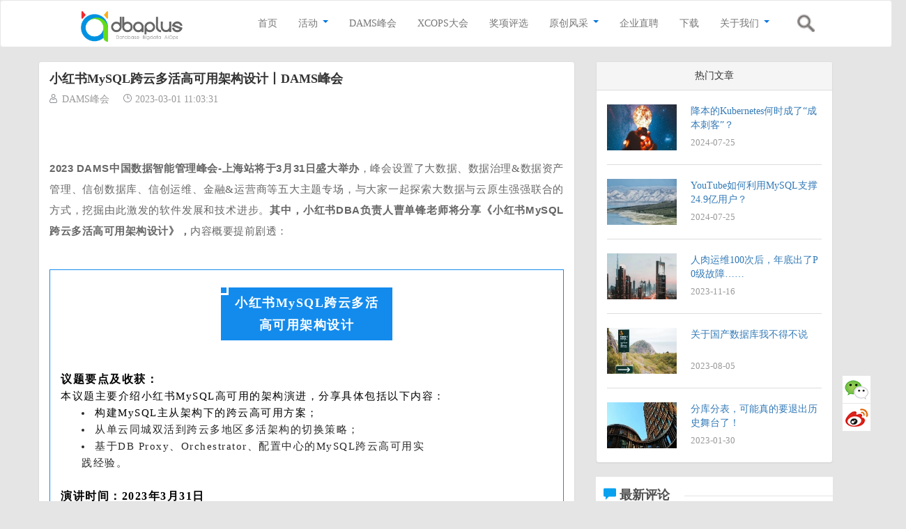

--- FILE ---
content_type: text/html; charset=utf-8
request_url: https://dbaplus.cn/news-152-5120-1.html
body_size: 10726
content:
<!DOCTYPE html>
<html lang="zh-cn">
<head>
    <meta charset="utf-8">
    <meta http-equiv="X-UA-Compatible" content="IE=edge">
    <meta name="viewport" content="width=device-width, initial-scale=1">
	<meta http-equiv="Content-Security-Policy" content="upgrade-insecure-requests" />
    <title>小红书MySQL跨云多活高可用架构设计丨DAMS峰会 - 最新活动 - dbaplus社群：围绕Data、Blockchain、AiOps的企业级专业社群。技术大咖、原创干货，每天精品原创文章推送，每周线上技术分享，每月线下技术沙龙。</title>
    <meta name="keywords" content="dbaplus社群,DBA,Oracle,MySQL,数据库,运维,DB2,数据挖掘,运维管理,devops,PaaS云,大数据,devops,敏捷运维,架构,高可用,分布式,高并发">
    <meta name="description" content="分享从单云同城双活到跨云多地区多活架构的切换策略，及基于DB Proxy、Orchestrator、配置中心的MySQL跨云高可用实践经验。">

    <!-- jQuery -->
    <script src="https://cdn.staticfile.org/jquery/2.1.4/jquery.min.js"></script>

    <!-- Bootstrap -->
    <!-- <link href="https://apps.bdimg.com/libs/bootstrap/3.3.4/css/bootstrap.min.css" rel="stylesheet"> -->
    <link href="https://cdn.staticfile.org/twitter-bootstrap/3.3.7/css/bootstrap.min.css" rel="stylesheet">
    <!-- <script src="https://apps.bdimg.com/libs/bootstrap/3.3.4/js/bootstrap.min.js"></script> -->
    <script src="https://cdn.staticfile.org/twitter-bootstrap/3.3.7/js/bootstrap.min.js"></script>

    <!-- App -->
    <link href="https://dbaplus.cn/statics/dbaplus/style.css?v=20240830.17" rel="stylesheet">
    <link href="https://dbaplus.cn/statics/dbaplus/style_top.css?v=2018061415" rel="stylesheet">
	<link rel="shortcut icon" href="https://dbaplus.cn/favicon.ico"/>

    <!--[if lt IE 9]>
    <script src="https://oss.maxcdn.com/html5shiv/3.7.2/html5shiv.min.js"></script>
    <script src="https://oss.maxcdn.com/respond/1.4.2/respond.min.js"></script>
    <![endif]-->
    
	<!--百度自动推送-->
	<script>
// 	(function(){
// 		var bp = document.createElement('script');
// 		var curProtocol = window.location.protocol.split(':')[0];
// 		bp.src = 'https://zz.bdstatic.com/linksubmit/push.js';
// 		var s = document.getElementsByTagName("script")[0];
// 		s.parentNode.insertBefore(bp, s);
// 	})();
	</script>
</head>
<body><script type="text/javascript" src="https://dbaplus.cn/statics/js/login.js?v=20180822"></script>
<div class="navbar navbar-default" role="navigation">
    <div class="navbar-header">
        <!-- .navbar-toggle样式用于toggle收缩的内容，即nav-collapse collapse样式所在元素 -->
        <button class="navbar-toggle" type="button" data-toggle="collapse"
                data-target=".navbar-responsive-collapse">
            <span class="sr-only">Toggle Navigation</span>
            <span class="icon-bar"></span>
            <span class="icon-bar"></span>
            <span class="icon-bar"></span>
        </button>
        <!-- 确保无论是宽屏还是窄屏，navbar-brand都显示 -->
        <a href="https://dbaplus.cn" title="小红书MySQL跨云多活高可用架构设计丨DAMS峰会 - 最新活动 - dbaplus社群：围绕Data、Blockchain、AiOps的企业级专业社群。技术大咖、原创干货，每天精品原创文章推送，每周线上技术分享，每月线下技术沙龙。" class="navbar-brand"><img src="https://dbaplus.cn/statics/dbaplus/images/logo1.png"></a>
    </div>
    <!-- 屏幕宽度小于768px时，div.navbar-responsive-collapse容器里的内容都会隐藏，显示icon-bar图标，当点击icon-bar图标时，再展开。屏幕大于768px时，默认显示。 -->
    
    <ul class="navbar-rightbar">
		<li class="search">
			<a><img src="https://dbaplus.cn/statics/dbaplus/images/search.png"><!--  <span> 搜索 </span> --></a>
			<div style="display:none;" class="search-box">
				<form id='search_form' action="index.php" method="get">
					<input type="hidden" name="m" value="content" />
					<input type="hidden" name="c" value="index" />
					<input type="hidden" name="a" value="lists" />
					<input type="hidden" name="catid" value="55" />
					<a class="link"><img src="https://dbaplus.cn/statics/dbaplus/images/search2.png"></a>
					<input type="text" placeholder="搜索" name="word" class="search-input" />
				</form>
			</div>
		</li>
    </ul>
    
    <div class="container">
        <div class="collapse navbar-collapse navbar-responsive-collapse navbar-right">
																																																																																		 
                        <ul class="nav navbar-nav">
                <!-- <li class=""><a href="https://dbaplus.cn"><span>首页</span></a></li> -->
                <li><a href="https://dbaplus.cn"><span>首页</span></a></li>
                                <!-- <li class=""> -->
                <li>
					<a href="https://dbaplus.cn/index.php?m=content&c=index&a=lists&catid=59">
						<span >活动</span>
						<b class="caret"></b>					</a>
					<!--mainnavMenu-->
															<div class="child_cat">
						<ul>
													<li>
								<a href="https://dbaplus.cn/activity-12-1.html" >线上分享</a>
							</li>
													<li>
								<a href="https://dbaplus.cn/activity-48-1.html" >线下沙龙</a>
							</li>
												</ul>
					</div>
														</li>
                                <!-- <li class=""> -->
                <li>
					<a href="http://www.dams.org.cn/" target="_blank">
						<span >DAMS峰会</span>
											</a>
					<!--mainnavMenu-->
															<div class="child_cat">
						<ul>
												</ul>
					</div>
														</li>
                                <!-- <li class=""> -->
                <li>
					<a href="https://xcops.cn/">
						<span >XCOPS大会</span>
											</a>
					<!--mainnavMenu-->
															<div class="child_cat">
						<ul>
												</ul>
					</div>
														</li>
                                <!-- <li class=""> -->
                <li>
					<a href="https://dbaplus.cn/index.php?m=content&c=index&a=lists&catid=274">
						<span >奖项评选</span>
											</a>
					<!--mainnavMenu-->
															<div class="child_cat">
						<ul>
												</ul>
					</div>
														</li>
                                <!-- <li class=""> -->
                <li>
					<a href="https://dbaplus.cn/list-143-1.html">
						<span >原创风采</span>
						<b class="caret"></b>					</a>
					<!--mainnavMenu-->
															<div class="child_cat">
						<ul>
													<li>
								<a href="https://dbaplus.cn/list-163-1.html" >企业专栏</a>
							</li>
													<li>
								<a href="https://dbaplus.cn/blog-56-1.html" >专家专栏</a>
							</li>
													<li>
								<a href="https://dbaplus.cn/list-202-1.html" >年度MVP</a>
							</li>
												</ul>
					</div>
														</li>
                                <!-- <li class=""> -->
                <li>
					<a href="https://dbaplus.cn/news-135-1.html">
						<span >企业直聘</span>
											</a>
					<!--mainnavMenu-->
															<div class="child_cat">
						<ul>
												</ul>
					</div>
														</li>
                                <!-- <li class=""> -->
                <li>
					<a href="https://dbaplus.cn/list-142-1.html">
						<span >下载</span>
											</a>
					<!--mainnavMenu-->
															<div class="child_cat">
						<ul>
												</ul>
					</div>
														</li>
                                <!-- <li class=""> -->
                <li>
					<a href="https://dbaplus.cn/list-144-1.html">
						<span >关于我们</span>
						<b class="caret"></b>					</a>
					<!--mainnavMenu-->
															<div class="child_cat">
						<ul>
													<li>
								<a href="https://dbaplus.cn/about-61.html" >社群介绍</a>
							</li>
													<li>
								<a href="https://dbaplus.cn/index.php?m=content&c=index&a=lists&catid=255" >社群架构</a>
							</li>
												</ul>
					</div>
														</li>
                            </ul>
                    </div>		
    </div>
</div>

<script type="text/javascript">
    $(function(){
        if (screen.width>767) {
            $(".nav li").hover(function(){
                $(this).find(".child_cat").show();
            },function(){
                $(this).find(".child_cat").hide();
            });
        }
        
		$('#search_form').submit(function(){
				var text = $("[name=word]").val();
				if(!text)
					return false;
		});
		$(".link").click(function(){
				var text = $("[name=word]").val();
				if(text)
				 window.location.href="https://dbaplus.cn/index.php?m=content&c=index&a=lists&catid=55&word="+encodeURIComponent(text); 
		});
		$(".search").mouseover(function(){
			$(".search-box").show();
		});
				
		function mout(){
			if(!$('input .search-input').is(':focus')){
				$(".search-box").hide();
			} 
		}
		$(".search").on('mouseout',mout);
		$("input.search-input").focus(function(){
			$(".search").off('mouseout');
		});
		$("input.search-input").blur(function(){
			$(".search").on('mouseout',mout);
			if(!$(".search").is(':hover')){
				$(".search-box").hide();
			}
		});
    });
</script>
<div class="container">
    <div class="row">

        <div class="col-xs-12 col-md-8">
            <div class="panel panel-default new-show">
                <div class="panel-body">
                    <h2 class="title mt20">小红书MySQL跨云多活高可用架构设计丨DAMS峰会</h2>
                    <div class="adress">
						<span class="user"><b class="glyphicon glyphicon-usera"></b>DAMS峰会</span>
						<span class="time"><b class="glyphicon glyphicon-timea"></b>2023-03-01 11:03:31</span>
						<!-- <b class="glyphicon glyphicon-hits"></b><span id="hits"></span> -->
                    </div>
					<!--点击次数统计JS-->
					<script src="https://dbaplus.cn/api.php?op=count&amp;id=5120&amp;modelid=1"></script>
                    <div class="new-detailed mt20">
                        <p style="margin: 0px 0px 24px; padding: 0px; outline: 0px; max-width: 100%; clear: both; min-height: 1em; font-family: system-ui, -apple-system, BlinkMacSystemFont, &quot;Helvetica Neue&quot;, &quot;PingFang SC&quot;, &quot;Hiragino Sans GB&quot;, &quot;Microsoft YaHei UI&quot;, &quot;Microsoft YaHei&quot;, Arial, sans-serif; font-size: 17px; letter-spacing: 0.544px; text-align: center; visibility: visible; box-sizing: border-box !important; word-wrap: break-word !important;">&nbsp;</p>
<section data-role="paragraph" style="margin: 0px; padding: 0px; outline: 0px; max-width: 100%; font-family: system-ui, -apple-system, BlinkMacSystemFont, &quot;Helvetica Neue&quot;, &quot;PingFang SC&quot;, &quot;Hiragino Sans GB&quot;, &quot;Microsoft YaHei UI&quot;, &quot;Microsoft YaHei&quot;, Arial, sans-serif; font-size: 17px; letter-spacing: 0.544px; text-align: justify; visibility: visible; box-sizing: border-box !important; word-wrap: break-word !important;">
	<p style="margin: 0px; padding: 0px; outline: 0px; max-width: 100%; box-sizing: border-box !important; word-wrap: break-word !important; clear: both; min-height: 1em; line-height: 1.75em; visibility: visible;"><span style="margin: 0px; padding: 0px; outline: 0px; max-width: 100%; box-sizing: border-box !important; word-wrap: break-word !important; visibility: visible; font-family: 微软雅黑, &quot;Microsoft YaHei&quot;;"><strong style="margin: 0px; padding: 0px; outline: 0px; max-width: 100%; box-sizing: border-box !important; word-wrap: break-word !important; font-size: 16px; letter-spacing: 0.5px; visibility: visible; font-family: Helvetica, Arial, sans-serif;"><span style="margin: 0px; padding: 0px; outline: 0px; max-width: 100%; box-sizing: border-box !important; word-wrap: break-word !important; font-size: 15px; letter-spacing: 0.544px; visibility: visible;">2023 DAMS中国数据智能管理峰会-上海站将于3月31日盛大举办</span></strong><span style="margin: 0px; padding: 0px; outline: 0px; max-width: 100%; box-sizing: border-box !important; word-wrap: break-word !important; font-size: 15px; letter-spacing: 0.544px; visibility: visible;">，峰会设置了大数据、数据治理&amp;数据资产管理、<span style="margin: 0px; padding: 0px; outline: 0px; max-width: 100%; letter-spacing: 0.544px; visibility: visible; box-sizing: border-box !important; word-wrap: break-word !important;">信创数据库、信创运维</span>、金融&amp;运营商等五大主题专场，<span style="margin: 0px; padding: 0px; outline: 0px; max-width: 100%; box-sizing: border-box !important; word-wrap: break-word !important; letter-spacing: 0.544px; caret-color: rgb(255, 0, 0); visibility: visible;">与大家一起探索大数据与云原生强强联合的方式，挖掘由此激发的软件发展和技术进步。</span></span><strong style="margin: 0px; padding: 0px; outline: 0px; max-width: 100%; box-sizing: border-box !important; word-wrap: break-word !important; caret-color: red; font-size: 16px; letter-spacing: 0.5px; visibility: visible; font-family: Helvetica, Arial, sans-serif;"><span style="margin: 0px; padding: 0px; outline: 0px; max-width: 100%; box-sizing: border-box !important; word-wrap: break-word !important; font-size: 15px; letter-spacing: 0.544px; visibility: visible;">其中，小红书DBA负责人曹单锋老师将分享《小红书MySQL跨云多活高可用架构设计》，</span></strong><span style="margin: 0px; padding: 0px; outline: 0px; max-width: 100%; box-sizing: border-box !important; word-wrap: break-word !important; caret-color: red; font-size: 15px; letter-spacing: 0.544px; visibility: visible;">内容概要提前剧透：</span></span></p>
	<p style="margin: 0px; padding: 0px; outline: 0px; max-width: 100%; box-sizing: border-box !important; word-wrap: break-word !important; clear: both; min-height: 1em; visibility: visible;">&nbsp;</p>
</section>
<section data-id="105280" data-tools="135编辑器" style="margin: 0px; padding: 0px; outline: 0px; max-width: 100%; font-family: system-ui, -apple-system, BlinkMacSystemFont, &quot;Helvetica Neue&quot;, &quot;PingFang SC&quot;, &quot;Hiragino Sans GB&quot;, &quot;Microsoft YaHei UI&quot;, &quot;Microsoft YaHei&quot;, Arial, sans-serif; font-size: 17px; letter-spacing: 0.544px; text-align: justify; visibility: visible; box-sizing: border-box !important; word-wrap: break-word !important;">
	<section style="margin: 10px auto; padding: 0px; outline: 0px; max-width: 100%; box-sizing: border-box !important; word-wrap: break-word !important; text-align: center; visibility: visible;">
		<section style="margin: 0px; padding: 25px 15px; outline: 0px; max-width: 100%; box-sizing: border-box !important; word-wrap: break-word !important; border-width: 1px; border-style: solid; border-color: rgb(19, 139, 237); visibility: visible;">
			<section style="margin: 0px; padding: 0px; outline: 0px; max-width: 100%; box-sizing: border-box !important; word-wrap: break-word !important; display: inline-block; visibility: visible;">
				<section style="margin: 0px; padding: 0px; outline: 0px; max-width: 100%; box-sizing: border-box !important; word-wrap: break-word !important; display: flex; justify-content: flex-start; visibility: visible;">
					<section style="margin: 0px; padding: 0px; outline: 0px; max-width: 100%; box-sizing: border-box !important; word-wrap: break-word !important; display: inline-block; visibility: visible;">
						<section style="margin: 0px; padding: 0px; outline: 0px; max-width: 100%; box-sizing: border-box !important; word-wrap: break-word !important; border-bottom: 3px solid rgb(255, 255, 255); border-right: 3px solid rgb(255, 255, 255); visibility: visible; transform: rotate(0deg);">
							<section style="margin: 0px; padding: 0px; outline: 0px; max-width: 100%; box-sizing: border-box; word-wrap: break-word !important; background-color: rgb(19, 139, 237); width: 8px; height: 8px; overflow: hidden; visibility: visible;">
								&nbsp;</section>
						</section>
					</section>
				</section>
				<section style="margin: -11px 0px 0px; padding: 6px 20px; outline: 0px; max-width: 100%; box-sizing: border-box !important; word-wrap: break-word !important; background-color: rgb(19, 139, 237); visibility: visible;">
					<p style="margin: 0px; padding: 0px; outline: 0px; max-width: 100%; box-sizing: border-box !important; word-wrap: break-word !important; clear: both; min-height: 1em; font-size: 16px; letter-spacing: 1.5px; color: rgb(255, 255, 255); visibility: visible;"><span style="margin: 0px; padding: 0px; outline: 0px; max-width: 100%; box-sizing: border-box !important; word-wrap: break-word !important; font-size: 18px; visibility: visible; font-family: 微软雅黑, &quot;Microsoft YaHei&quot;;"><strong style="margin: 0px; padding: 0px; outline: 0px; max-width: 100%; box-sizing: border-box !important; word-wrap: break-word !important; visibility: visible;">小红书MySQL跨云多活</strong></span></p>
					<p style="margin: 0px; padding: 0px; outline: 0px; max-width: 100%; box-sizing: border-box !important; word-wrap: break-word !important; clear: both; min-height: 1em; font-size: 16px; letter-spacing: 1.5px; color: rgb(255, 255, 255); visibility: visible;"><span style="margin: 0px; padding: 0px; outline: 0px; max-width: 100%; box-sizing: border-box !important; word-wrap: break-word !important; font-size: 18px; visibility: visible; font-family: 微软雅黑, &quot;Microsoft YaHei&quot;;"><strong style="margin: 0px; padding: 0px; outline: 0px; max-width: 100%; box-sizing: border-box !important; word-wrap: break-word !important; visibility: visible;">高可用架构设计</strong></span></p>
				</section>
			</section>
			<section data-autoskip="1" style="margin: 0px; padding: 20px 0px 0px; outline: 0px; max-width: 100%; box-sizing: border-box !important; word-wrap: break-word !important; text-align: justify; line-height: 1.75em; letter-spacing: 1.5px; font-size: 14px; background-image: initial; background-position: initial; background-size: initial; background-repeat: initial; background-attachment: initial; background-origin: initial; background-clip: initial; visibility: visible;">
				<p style="margin: 0px; padding: 0px; outline: 0px; max-width: 100%; box-sizing: border-box !important; word-wrap: break-word !important; clear: both; min-height: 1em; visibility: visible;">&nbsp;</p>
				<p style="margin: 0px; padding: 0px; outline: none 0px !important; max-width: 100%; box-sizing: border-box !important; word-wrap: break-word !important; clear: both; min-height: 1em; color: rgb(41, 41, 41); vertical-align: inherit; max-inline-size: 100%; cursor: text; visibility: visible; line-height: 1.75em; font-family: mp-quote, -apple-system-font, BlinkMacSystemFont, Arial, sans-serif;"><span style="margin: 0px; padding: 0px; outline: 0px; max-width: 100%; box-sizing: border-box !important; word-wrap: break-word !important; max-inline-size: 100%; cursor: text; font-size: 16px; color: rgb(0, 0, 0); visibility: visible; font-family: 微软雅黑, &quot;Microsoft YaHei&quot;;"><strong style="margin: 0px; padding: 0px; outline: none 0px !important; max-width: 100%; box-sizing: border-box !important; word-wrap: break-word !important; max-inline-size: 100%; cursor: text; visibility: visible;">议题要点及收获：</strong></span></p>
				<p style="margin: 0px; padding: 0px; outline: none 0px !important; max-width: 100%; box-sizing: border-box !important; word-wrap: break-word !important; clear: both; min-height: 1em; color: rgb(41, 41, 41); vertical-align: inherit; max-inline-size: 100%; cursor: text; visibility: visible; line-height: 1.75em; font-family: mp-quote, -apple-system-font, BlinkMacSystemFont, Arial, sans-serif;"><span style="margin: 0px; padding: 0px; outline: 0px; max-width: 100%; box-sizing: border-box !important; word-wrap: break-word !important; max-inline-size: 100%; cursor: text; color: rgb(0, 0, 0); font-size: 15px; visibility: visible; font-family: 微软雅黑, &quot;Microsoft YaHei&quot;;">本议题主要介绍小红书MySQL高可用的架构演进，分享具体包括以下内容：</span></p>
				<section data-role="list" style="margin: 0px; padding: 0px; outline: none 0px !important; max-width: 100%; box-sizing: border-box !important; word-wrap: break-word !important; color: rgb(41, 41, 41); max-inline-size: 100%; visibility: visible; font-family: mp-quote, -apple-system-font, BlinkMacSystemFont, Arial, sans-serif;">
					<ul class="list-paddingleft-1" style="margin: 0px; padding-right: 0px; padding-left: 30px; max-width: 100%; list-style-position: inside; text-align: left; width: 528.218px; max-inline-size: 100%; visibility: visible; outline: none 0px !important; box-sizing: border-box !important; word-wrap: break-word !important;">
					<li style="margin: 0px; padding: 0px; outline: 0px; max-width: 100%; box-sizing: border-box !important; word-wrap: break-word !important; visibility: visible;">
					<p style="margin: 0px; padding: 0px; outline: none 0px !important; max-width: 100%; box-sizing: border-box !important; word-wrap: break-word !important; clear: both; min-height: 1em; display: inline; vertical-align: inherit; max-inline-size: 100%; cursor: text; visibility: visible; line-height: 1.75em;"><span style="margin: 0px; padding: 0px; outline: 0px; max-width: 100%; max-inline-size: 100%; cursor: text; font-size: 15px; visibility: visible; font-family: 微软雅黑, &quot;Microsoft YaHei&quot;; box-sizing: border-box !important; word-wrap: break-word !important;"><span style="margin: 0px; padding: 0px; outline: 0px; max-width: 100%; color: rgb(0, 0, 0); caret-color: rgb(255, 0, 0); visibility: visible; box-sizing: border-box !important; word-wrap: break-word !important;">构建MySQL主从架构下的跨云高可用方案；</span></span></p>
					</li>
					<li style="margin: 0px; padding: 0px; outline: 0px; max-width: 100%; box-sizing: border-box !important; word-wrap: break-word !important; visibility: visible;">
					<p style="margin: 0px; padding: 0px; outline: none 0px !important; max-width: 100%; box-sizing: border-box !important; word-wrap: break-word !important; clear: both; min-height: 1em; display: inline; vertical-align: inherit; max-inline-size: 100%; cursor: text; visibility: visible; line-height: 1.75em;"><span style="margin: 0px; padding: 0px; outline: 0px; max-width: 100%; max-inline-size: 100%; cursor: text; font-size: 15px; visibility: visible; font-family: 微软雅黑, &quot;Microsoft YaHei&quot;; box-sizing: border-box !important; word-wrap: break-word !important;">从单云同城双活到跨云多地区多活架构的切换策略；</span></p>
					</li>
					<li style="margin: 0px; padding: 0px; outline: 0px; max-width: 100%; box-sizing: border-box !important; word-wrap: break-word !important; visibility: visible;">
					<p style="margin: 0px; padding: 0px; outline: none 0px !important; max-width: 100%; box-sizing: border-box !important; word-wrap: break-word !important; clear: both; min-height: 1em; display: inline; vertical-align: inherit; max-inline-size: 100%; cursor: text; visibility: visible; line-height: 1.75em;"><span style="margin: 0px; padding: 0px; outline: 0px; max-width: 100%; max-inline-size: 100%; cursor: text; font-size: 15px; visibility: visible; font-family: 微软雅黑, &quot;Microsoft YaHei&quot;; box-sizing: border-box !important; word-wrap: break-word !important;">基于DB Proxy、Orchestrator、配置中心的MySQL跨云高可用实践经验。</span></p>
					</li>
					</ul>
					<p style="margin: 0px; padding: 0px; outline: none 0px !important; max-width: 100%; box-sizing: border-box !important; word-wrap: break-word !important; clear: both; min-height: 1em; vertical-align: inherit; max-inline-size: 100%; cursor: text; line-height: 1.75em; visibility: visible;">&nbsp;</p>
					<p style="margin: 0px; padding: 0px; outline: 0px; max-width: 100%; box-sizing: border-box !important; word-wrap: break-word !important; clear: both; min-height: 1em; vertical-align: inherit; line-height: 1.75em; visibility: visible;"><span style="margin: 0px; padding: 0px; outline: 0px; max-width: 100%; box-sizing: border-box !important; word-wrap: break-word !important; max-inline-size: 100%; cursor: text; font-size: 16px; color: rgb(0, 0, 0); font-family: 微软雅黑, &quot;Microsoft YaHei&quot;; visibility: visible;"><strong style="margin: 0px; padding: 0px; outline: none 0px !important; max-width: 100%; box-sizing: border-box !important; word-wrap: break-word !important; max-inline-size: 100%; cursor: text; visibility: visible;">演讲时间：2023年3月31日</strong></span></p>
					<p style="margin: 0px; padding: 0px; outline: 0px; max-width: 100%; box-sizing: border-box !important; word-wrap: break-word !important; clear: both; min-height: 1em; vertical-align: inherit; line-height: 1.75em; visibility: visible;"><span style="margin: 0px; padding: 0px; outline: 0px; max-width: 100%; box-sizing: border-box !important; word-wrap: break-word !important; max-inline-size: 100%; cursor: text; font-size: 16px; color: rgb(0, 0, 0); font-family: 微软雅黑, &quot;Microsoft YaHei&quot;; visibility: visible;"><strong style="margin: 0px; padding: 0px; outline: none 0px !important; max-width: 100%; box-sizing: border-box !important; word-wrap: break-word !important; max-inline-size: 100%; cursor: text; visibility: visible;">演讲地点：DAMS中国数据智能管理峰会-上海站</strong>（上海龙之梦大酒店）</span></p>
					<p style="margin: 0px; padding: 0px; outline: 0px; max-width: 100%; box-sizing: border-box !important; word-wrap: break-word !important; clear: both; min-height: 1em; vertical-align: inherit; line-height: 1.75em; visibility: visible;"><span style="margin: 0px; padding: 0px; outline: 0px; max-width: 100%; box-sizing: border-box !important; word-wrap: break-word !important; max-inline-size: 100%; cursor: text; font-size: 16px; color: rgb(0, 0, 0); font-family: 微软雅黑, &quot;Microsoft YaHei&quot;; visibility: visible;"><strong style="margin: 0px; padding: 0px; outline: none 0px !important; max-width: 100%; box-sizing: border-box !important; word-wrap: break-word !important; max-inline-size: 100%; cursor: text; visibility: visible;">演讲场次：信创数据库专场</strong></span></p>
				</section>
			</section>
			<section data-width="100%" style="margin: 0px; padding: 0px; outline: 0px; max-width: 100%; box-sizing: border-box; word-wrap: break-word !important; width: 645px;">
				<section data-id="87931" data-role="title" data-tools="135编辑器" style="margin: 0px; padding: 0px; outline: 0px; max-width: 100%; box-sizing: border-box !important; word-wrap: break-word !important;">
					<section style="margin: 0px; padding: 0px; outline: 0px; max-width: 100%; box-sizing: border-box !important; word-wrap: break-word !important; line-height: 25.6px;">
						<section style="margin: 10px 0px 0px; padding: 0px; outline: 0px; max-width: 100%; box-sizing: border-box !important; word-wrap: break-word !important; border-width: 0px; border-style: none; border-color: initial;">
							<section style="margin: 0px; padding: 0px; outline: 0px; max-width: 100%; box-sizing: border-box !important; word-wrap: break-word !important;">
								<img alt="" src="https://dbaplus.cn/uploadfile/2023/0301/20230301110514445.png" style="width: 202px; height: 96px;" /></section>
						</section>
					</section>
				</section>
				<section data-role="paragraph" style="margin: 0px; padding: 0px; outline: 0px; max-width: 100%; box-sizing: border-box !important; word-wrap: break-word !important;">
					<p style="margin: 0px; padding: 0px; outline: none 0px !important; max-width: 100%; box-sizing: border-box !important; word-wrap: break-word !important; clear: both; min-height: 1em; color: rgb(41, 41, 41); font-size: 14px; letter-spacing: 1.5px; vertical-align: inherit; max-inline-size: 100%; cursor: text; line-height: 1.75em; font-family: mp-quote, -apple-system-font, BlinkMacSystemFont, Arial, sans-serif;"><span style="margin: 0px; padding: 0px; outline: 0px; max-width: 100%; box-sizing: border-box !important; word-wrap: break-word !important; max-inline-size: 100%; cursor: text; font-size: 17px; font-family: 微软雅黑, &quot;Microsoft YaHei&quot;;"><strong style="margin: 0px; padding: 0px; outline: none 0px !important; max-width: 100%; box-sizing: border-box !important; word-wrap: break-word !important; max-inline-size: 100%; cursor: text;">小红书</strong></span></p>
					<p style="margin: 0px; padding: 0px; outline: none 0px !important; max-width: 100%; box-sizing: border-box !important; word-wrap: break-word !important; clear: both; min-height: 1em; color: rgb(41, 41, 41); font-size: 14px; letter-spacing: 1.5px; vertical-align: inherit; max-inline-size: 100%; cursor: text; line-height: 1.75em; font-family: mp-quote, -apple-system-font, BlinkMacSystemFont, Arial, sans-serif;"><span style="margin: 0px; padding: 0px; outline: 0px; max-width: 100%; box-sizing: border-box !important; word-wrap: break-word !important; max-inline-size: 100%; cursor: text; font-size: 17px; font-family: 微软雅黑, &quot;Microsoft YaHei&quot;;"><strong style="margin: 0px; padding: 0px; outline: none 0px !important; max-width: 100%; box-sizing: border-box !important; word-wrap: break-word !important; max-inline-size: 100%; cursor: text;">DBA负责人</strong></span></p>
					<p style="margin: 0px; padding: 0px; outline: none 0px !important; max-width: 100%; box-sizing: border-box !important; word-wrap: break-word !important; clear: both; min-height: 1em; text-align: justify; color: rgb(41, 41, 41); font-size: 14px; letter-spacing: 1.5px; vertical-align: inherit; max-inline-size: 100%; cursor: text; font-family: mp-quote, -apple-system-font, BlinkMacSystemFont, Arial, sans-serif;">&nbsp;</p>
					<p style="margin: 0px; padding: 0px; outline: none 0px !important; max-width: 100%; box-sizing: border-box !important; word-wrap: break-word !important; clear: both; min-height: 1em; text-align: justify; color: rgb(41, 41, 41); font-size: 14px; letter-spacing: 1.5px; vertical-align: inherit; max-inline-size: 100%; cursor: text; line-height: 1.75em; font-family: mp-quote, -apple-system-font, BlinkMacSystemFont, Arial, sans-serif;"><span style="margin: 0px; padding: 0px; outline: 0px; max-width: 100%; box-sizing: border-box !important; word-wrap: break-word !important; max-inline-size: 100%; cursor: text; font-size: 16px; color: rgb(0, 0, 0); font-family: 微软雅黑, &quot;Microsoft YaHei&quot;;"><strong style="margin: 0px; padding: 0px; outline: none 0px !important; max-width: 100%; box-sizing: border-box !important; word-wrap: break-word !important; max-inline-size: 100%; cursor: text;">讲师介绍：</strong></span></p>
					<section data-role="list" style="margin: 0px; padding: 0px; outline: none 0px !important; max-width: 100%; box-sizing: border-box !important; word-wrap: break-word !important; color: rgb(41, 41, 41); font-size: 14px; letter-spacing: 1.5px; text-align: justify; max-inline-size: 100%; font-family: mp-quote, -apple-system-font, BlinkMacSystemFont, Arial, sans-serif;">
						<ul class="list-paddingleft-1" style="margin: 0px; padding-right: 0px; padding-left: 30px; outline: 0px; max-width: 100%; list-style-position: inside; text-align: left; box-sizing: border-box !important; word-wrap: break-word !important;">
						<li style="margin: 0px; padding: 0px; outline: 0px; max-width: 100%; box-sizing: border-box !important; word-wrap: break-word !important;">
						<p style="margin: 0px; padding: 0px; outline: 0px; max-width: 100%; box-sizing: border-box !important; word-wrap: break-word !important; clear: both; min-height: 1em; display: inline; line-height: 1.75em;">小红书数据库专家，DBA负责人，负责数据库运维体系建设和数据库管理平台开发。曾就职于美团点评、携程，在数据库高可用、自动化运维等方面有丰富的探索和实践经验。</p>
						</li>
						</ul>
					</section>
				</section>
			</section>
		</section>
	</section>
</section>
<section data-role="paragraph" style="margin: 0px; padding: 0px; outline: 0px; max-width: 100%; font-family: system-ui, -apple-system, BlinkMacSystemFont, &quot;Helvetica Neue&quot;, &quot;PingFang SC&quot;, &quot;Hiragino Sans GB&quot;, &quot;Microsoft YaHei UI&quot;, &quot;Microsoft YaHei&quot;, Arial, sans-serif; font-size: 17px; letter-spacing: 0.544px; text-align: justify; box-sizing: border-box !important; word-wrap: break-word !important;">
	<p style="margin: 0px; padding: 0px; outline: 0px; max-width: 100%; box-sizing: border-box !important; word-wrap: break-word !important; clear: both; min-height: 1em;">&nbsp;</p>
	<p style="margin: 0px; padding: 0px; outline: 0px; max-width: 100%; box-sizing: border-box !important; word-wrap: break-word !important; clear: both; min-height: 1em; line-height: 1.75em;"><span style="margin: 0px; padding: 0px; outline: 0px; max-width: 100%; box-sizing: border-box !important; word-wrap: break-word !important; font-size: 15px; font-family: 微软雅黑, &quot;Microsoft YaHei&quot;;">以上分享内容将会在2023 DAMS中国数据智能管理峰会-上海站完整呈现，更多关于数据治理、数据分析、数据资产管理、数据中台、实时数仓、湖仓一体、存算分离、离在线混部、时序数据库、智能运维等互联网大厂及大型银行的实战经验，都可以在3月31日的DAMS上海站一网打尽。</span></p>
	<p style="margin: 0px; padding: 0px; outline: 0px; max-width: 100%; box-sizing: border-box !important; word-wrap: break-word !important; clear: both; min-height: 1em; line-height: 1.75em;">&nbsp;</p>
	<section data-role="paragraph" style="margin: 0px; padding: 0px; outline: 0px; max-width: 100%; letter-spacing: 0.544px; box-sizing: border-box !important; word-wrap: break-word !important;">
		<section data-id="85638" data-tools="135编辑器" style="margin: 0px; padding: 0px; outline: 0px; max-width: 100%; box-sizing: border-box !important; word-wrap: break-word !important; letter-spacing: 0.544px; font-size: 16px; font-family: mp-quote, -apple-system-font, BlinkMacSystemFont, Arial, sans-serif;">
			<section style="margin: 2em auto 0px; padding: 0.5em 0px; outline: 0px; max-width: 100%; box-sizing: border-box !important; word-wrap: break-word !important; border-right: none; border-bottom: none; border-left: none; border-top: 1px solid rgb(204, 204, 204); font-size: 1em; font-weight: inherit; text-decoration: inherit; color: rgb(166, 166, 166); font-family: inherit;">
				<p style="margin: -1.2em 0px 0px; padding: 0px; outline: 0px; max-width: 100%; box-sizing: border-box !important; word-wrap: break-word !important; clear: both; min-height: 1em; text-align: center; vertical-align: inherit; border-width: initial; border-style: none; border-color: initial; line-height: 1.4;"><span style="margin: 0px; padding: 0px; outline: 0px; max-width: 100%; box-sizing: border-box !important; word-wrap: break-word !important; font-size: 18px; font-family: Helvetica, Arial, sans-serif;"><strong style="margin: 0px; padding: 0px; outline: 0px; max-width: 100%; box-sizing: border-box !important; word-wrap: break-word !important;"><span data-brushtype="text" hm_fix="270:495" style="margin: 0px; padding: 8px 23px; outline: 0px; max-width: 100%; box-sizing: border-box !important; word-wrap: break-word !important; background-color: rgb(19, 139, 237); border-color: rgb(183, 184, 184); color: rgb(255, 255, 255); font-weight: inherit; text-decoration: inherit;">峰会议程</span></strong></span></p>
			</section>
		</section>
		<p style="margin: 0px; padding: 0px; outline: 0px; max-width: 100%; box-sizing: border-box !important; word-wrap: break-word !important; clear: both; min-height: 1em; text-align: center;"><img _width="578px" alt="图片" class="rich_pages wxw-img" crossorigin="anonymous" data-="" data-backh="1900" data-backw="578" data-cropselx1="0" data-cropselx2="578" data-cropsely1="0" data-cropsely2="1900" data-fail="0" data-galleryid="" data-index="3" data-ratio="3.28828125" data-s="300,640" data-type="png" data-w="1280" src="https://dbaplus.cn/uploadfile/2023/0301/20230301111329767.png" style="margin: 0px; padding: 0px; outline: 0px; max-width: 100%; vertical-align: bottom; box-sizing: border-box !important; word-wrap: break-word !important; visibility: visible !important;" /></p>
		<p style="margin: 0px; padding: 0px; outline: 0px; max-width: 100%; box-sizing: border-box !important; word-wrap: break-word !important; clear: both; min-height: 1em;">&nbsp;</p>
		<section data-id="85638" data-tools="135编辑器" style="margin: 0px; padding: 0px; outline: 0px; max-width: 100%; box-sizing: border-box !important; word-wrap: break-word !important; letter-spacing: 0.544px; font-size: 16px; font-family: mp-quote, -apple-system-font, BlinkMacSystemFont, Arial, sans-serif;">
			<section style="margin: 2em auto 0px; padding: 0.5em 0px; outline: 0px; max-width: 100%; box-sizing: border-box !important; word-wrap: break-word !important; border-right: none; border-bottom: none; border-left: none; border-top: 1px solid rgb(204, 204, 204); font-size: 1em; font-weight: inherit; text-decoration: inherit; color: rgb(166, 166, 166); font-family: inherit;">
				<p style="margin: -1.2em 0px 0px; padding: 0px; outline: 0px; max-width: 100%; box-sizing: border-box !important; word-wrap: break-word !important; clear: both; min-height: 1em; text-align: center; vertical-align: inherit; border-width: initial; border-style: none; border-color: initial; line-height: 1.4;"><span style="margin: 0px; padding: 0px; outline: 0px; max-width: 100%; box-sizing: border-box !important; word-wrap: break-word !important; font-size: 18px; font-family: Helvetica, Arial, sans-serif;"><strong style="margin: 0px; padding: 0px; outline: 0px; max-width: 100%; box-sizing: border-box !important; word-wrap: break-word !important;"><span data-brushtype="text" hm_fix="270:495" style="margin: 0px; padding: 8px 23px; outline: 0px; max-width: 100%; box-sizing: border-box !important; word-wrap: break-word !important; background-color: rgb(19, 139, 237); border-color: rgb(183, 184, 184); color: rgb(255, 255, 255); font-weight: inherit; text-decoration: inherit;">码上报名</span></strong></span></p>
			</section>
		</section>
		<p style="margin: 0px; padding: 0px; outline: 0px; max-width: 100%; box-sizing: border-box !important; word-wrap: break-word !important; clear: both; min-height: 1em;">&nbsp;</p>
	</section>
	<section data-role="paragraph" style="margin: 0px; padding: 0px; outline: 0px; max-width: 100%; letter-spacing: 0.544px; box-sizing: border-box !important; word-wrap: break-word !important;">
		<p style="margin: 0px; padding: 0px; outline: 0px; max-width: 100%; box-sizing: border-box !important; word-wrap: break-word !important; clear: both; min-height: 1em; text-align: center;"><img _width="200px" alt="图片" class="rich_pages wxw-img" crossorigin="anonymous" data-="" data-cropselx1="0" data-cropselx2="200" data-cropsely1="0" data-cropsely2="200" data-fail="0" data-galleryid="" data-index="4" data-ratio="1" data-s="300,640" data-type="png" data-w="200" src="https://dbaplus.cn/uploadfile/2023/0301/20230301111403169.png" style="margin: 0px; padding: 0px; outline: 0px; max-width: 100%; vertical-align: bottom; width: 200px; box-sizing: border-box !important; word-wrap: break-word !important; visibility: visible !important; height: 200px;" /></p>
		<section data-role="paragraph" style="margin: 0px; padding: 0px; outline: 0px; max-width: 100%; box-sizing: border-box !important; word-wrap: break-word !important; letter-spacing: 0.544px; font-size: 16px; visibility: visible; font-family: mp-quote, -apple-system-font, BlinkMacSystemFont, Arial, sans-serif;">
			<p style="margin: 0px; padding: 0px; outline: 0px; max-width: 100%; box-sizing: border-box !important; word-wrap: break-word !important; clear: both; min-height: 1em; text-align: center; vertical-align: inherit; letter-spacing: 0.544px; line-height: 1.75em; font-family: sans-serif;"><span style="margin: 0px; padding: 0px; outline: 0px; max-width: 100%; box-sizing: border-box !important; word-wrap: break-word !important; font-family: 微软雅黑, &quot;Microsoft YaHei&quot;;"><strong style="margin: 0px; padding: 0px; outline: 0px; max-width: 100%; box-sizing: border-box !important; word-wrap: break-word !important; letter-spacing: 0.544px; font-family: mp-quote, -apple-system-font, system-ui, Arial, sans-serif;">扫码可了解完整议题及报名</strong></span></p>
			<p style="margin: 0px; padding: 0px; outline: 0px; max-width: 100%; box-sizing: border-box !important; word-wrap: break-word !important; clear: both; min-height: 1em; text-align: center; vertical-align: inherit;">&nbsp;</p>
		</section>
	</section>
</section>
                        <div style=" text-align: center">
                                                                                                            </div>
                    </div>
					<div class="bdsharebuttonbox" style="max-width:300px;margin:20px auto;">
						<a class="bds_more" data-cmd="more" rel="nofollow"></a>
						<a class="bds_weixin" data-cmd="weixin" title="分享到微信" rel="nofollow"></a>
						<a class="bds_sqq" data-cmd="sqq" title="分享到QQ好友" rel="nofollow"></a>
						<a class="bds_tsina" data-cmd="tsina" title="分享到新浪微博" rel="nofollow"></a>
						<a class="bds_douban" data-cmd="douban" title="分享到豆瓣网" rel="nofollow"></a>
						<a class="bds_renren" data-cmd="renren" title="分享到人人网" rel="nofollow"></a>
						<a class="bds_linkedin" data-cmd="linkedin" title="分享到linkedin" rel="nofollow"></a>
						<a class="bds_fbook" data-cmd="fbook" title="分享到Facebook" rel="nofollow"></a>
						<a class="bds_twi" data-cmd="twi" title="分享到Twitter" rel="nofollow"></a>
					</div>
					<script>
						window._bd_share_config={"common":{"bdSnsKey":{},"bdText":"DBA+社群——一个专属于DBA的圈子分享互助,搭建人脉,整合资源,提升自我","bdMini":"1","bdMiniList":false,"bdPic":"http://dbaplus.cn/statics/dbaplus/images/logo.png","bdStyle":"0","bdSize":"24"},"share":{}};with(document)0[(getElementsByTagName('head')[0]||body).appendChild(createElement('script')).src='http://bdimg.share.baidu.com/static/api/js/share.js?v=89860593.js?cdnversion='+~(-new Date()/36e5)];
					</script>
                                        <iframe src="https://dbaplus.cn/index.php?m=comment&c=index&a=init&commentid=content_152-5120-1&iframe=1" width="100%" height="100%" id="comment_iframe" frameborder="0" scrolling="no"></iframe>
                                    </div>

            </div>

        </div>
        <div class="col-xs-12 col-md-4 pd30">

            <div class="panel panel-default">
	<div class="panel-heading text-center">热门文章</div>
	<div class="panel-body">
		<ul class="media-list hot-news clearfix">
									<li class="media">
				<a class="pull-left" href="https://dbaplus.cn/news-134-6048-1.html">
					<img class="media-object" src="https://dbaplus.cn/uploadfile/2024/0724/20240724112611693.jpg" width="100" height="66" alt="降本的Kubernetes何时成了“成本刺客”？">
				</a>

				<div class="media-body">
					<h5 class="media-heading"><a href="https://dbaplus.cn/news-134-6048-1.html">降本的Kubernetes何时成了“成本刺客”？</a></h5>
				</div>
				<div class="btnbox"><span class="time">2024-07-25</span></div>
			</li>
						<li class="media">
				<a class="pull-left" href="https://dbaplus.cn/news-11-6115-1.html">
					<img class="media-object" src="https://dbaplus.cn/uploadfile/2024/0624/20240624042733514.jpg" width="100" height="66" alt="YouTube如何利用MySQL支撑24.9亿用户？">
				</a>

				<div class="media-body">
					<h5 class="media-heading"><a href="https://dbaplus.cn/news-11-6115-1.html">YouTube如何利用MySQL支撑24.9亿用户？</a></h5>
				</div>
				<div class="btnbox"><span class="time">2024-07-25</span></div>
			</li>
						<li class="media">
				<a class="pull-left" href="https://dbaplus.cn/news-131-5893-1.html">
					<img class="media-object" src="https://dbaplus.cn/uploadfile/2024/0226/20240226025224341.jpg" width="100" height="66" alt="人肉运维100次后，年底出了P0级故障……">
				</a>

				<div class="media-body">
					<h5 class="media-heading"><a href="https://dbaplus.cn/news-131-5893-1.html">人肉运维100次后，年底出了P0级故障……</a></h5>
				</div>
				<div class="btnbox"><span class="time">2023-11-16</span></div>
			</li>
						<li class="media">
				<a class="pull-left" href="https://dbaplus.cn/news-131-5892-1.html">
					<img class="media-object" src="https://dbaplus.cn/uploadfile/2024/0226/20240226024924784.jpg" width="100" height="66" alt="关于国产数据库我不得不说">
				</a>

				<div class="media-body">
					<h5 class="media-heading"><a href="https://dbaplus.cn/news-131-5892-1.html">关于国产数据库我不得不说</a></h5>
				</div>
				<div class="btnbox"><span class="time">2023-08-05</span></div>
			</li>
						<li class="media">
				<a class="pull-left" href="https://dbaplus.cn/news-131-5891-1.html">
					<img class="media-object" src="https://dbaplus.cn/uploadfile/2024/0226/20240226024234606.jpg" width="100" height="66" alt="分库分表，可能真的要退出历史舞台了！">
				</a>

				<div class="media-body">
					<h5 class="media-heading"><a href="https://dbaplus.cn/news-131-5891-1.html">分库分表，可能真的要退出历史舞台了！</a></h5>
				</div>
				<div class="btnbox"><span class="time">2023-01-30</span></div>
			</li>
								</ul>
	</div>
</div>  <!-- 热门文章 -->
			
			<!-- 最新评论 -->
			<div class="newcomment">
				<div><i class="glyphicon glyphicon-comment"></i>最新评论</div>
														   <dl>
							<dt class="userPic"><img src="statics/dbaplus/images/user.png" /></dt>
							<dd class="commentContent">
								<div>
									<span class="userName">访客</span>
									<span class="time">2024年04月08日</span>
								</div>
								<p><a href="https://dbaplus.cn/news-11-5960-1.html">如果字段的最大可能长度超过255字节，那么长度值可能…</a></p>
							</dd>
						</dl>
										   <dl>
							<dt class="userPic"><img src="statics/dbaplus/images/user.png" /></dt>
							<dd class="commentContent">
								<div>
									<span class="userName">访客</span>
									<span class="time">2024年03月04日</span>
								</div>
								<p><a href="https://dbaplus.cn/news-73-4152-1.html">只能说作者太用心了，优秀</a></p>
							</dd>
						</dl>
										   <dl>
							<dt class="userPic"><img src="statics/dbaplus/images/user.png" /></dt>
							<dd class="commentContent">
								<div>
									<span class="userName">访客</span>
									<span class="time">2024年02月23日</span>
								</div>
								<p><a href="https://dbaplus.cn/news-160-5555-1.html">感谢详解</a></p>
							</dd>
						</dl>
										   <dl>
							<dt class="userPic"><img src="statics/dbaplus/images/user.png" /></dt>
							<dd class="commentContent">
								<div>
									<span class="userName">访客</span>
									<span class="time">2024年02月20日</span>
								</div>
								<p><a href="https://dbaplus.cn/news-149-5853-1.html">一般干个7-8年（即30岁左右），能做到年入40w-50w；有…</a></p>
							</dd>
						</dl>
										   <dl>
							<dt class="userPic"><img src="statics/dbaplus/images/user.png" /></dt>
							<dd class="commentContent">
								<div>
									<span class="userName">访客</span>
									<span class="time">2023年08月20日</span>
								</div>
								<p><a href="https://dbaplus.cn/news-152-5439-1.html">230721</a></p>
							</dd>
						</dl>
												</div>
			<!-- 最新评论 end-->
			
            <div class="panel panel-default">
                <div class="panel-heading text-center">活动预告</div>
                <div class="panel-body activity">
                    <div class="relative">
                        <div class="lines"></div>
                        <ul class="list-group">
                                                                                    <li>
                                <b class="dot"><em></em></b>
                                <div class="activ-text clearfix">
                                    <div class="pull-left state"><span class="label label-danger">即将开始</span></div>
                                    <div class="pull-left text"><a href="https://dbaplus.cn/activity-54-1724-1.html">OceanBase 社区年度社区嘉年华解锁！AI Coding、社区开放麦、开源集市、社区圆桌……1月31日等你共聚！</a></div>
                                </div>
                                <div class="date small"><span class="">时间：2026-01-31</span><span>形式：线下活动</span></div>
                            </li>
                                                        <li>
                                <b class="dot"><em></em></b>
                                <div class="activ-text clearfix">
                                    <div class="pull-left state"><span class="label label-danger">即将开始</span></div>
                                    <div class="pull-left text"><a href="https://dbaplus.cn/news-152-6971-1.html">1 月 24 日北京｜Data for AI Meetup：Agent 时代的数据基础设施正在如何重构？</a></div>
                                </div>
                                <div class="date small"><span class="">时间：2026-01-24</span><span>形式：线上活动</span></div>
                            </li>
                                                        <li>
                                <b class="dot"><em></em></b>
                                <div class="activ-text clearfix">
                                    <div class="pull-left state"><span class="label label-danger">即将开始</span></div>
                                    <div class="pull-left text"><a href="https://dbaplus.cn/activity-54-1719-1.html">直播预告丨AIOps如何从Demo走向规模化落地 </a></div>
                                </div>
                                <div class="date small"><span class="">时间：2026-01-28</span><span>形式：线上活动</span></div>
                            </li>
                                                        <li>
                                <b class="dot"><em></em></b>
                                <div class="activ-text clearfix">
                                    <div class="pull-left state"><span class="label label-danger">即将开始</span></div>
                                    <div class="pull-left text"><a href="https://www.huodongxing.com/event/2841313005100">AI新质生产力研讨会</a></div>
                                </div>
                                <div class="date small"><span class="">时间：2026-01-24</span><span>形式：线下活动</span></div>
                            </li>
                                                        <li>
                                <b class="dot"><em></em></b>
                                <div class="activ-text clearfix">
                                    <div class="pull-left state"><span class="label label-default">已结束</span></div>
                                    <div class="pull-left text"><a href="https://dbaplus.cn/news-152-6959-1.html">直播预告丨携程全链路压测体系建设：节日洪峰场景下的落地实践</a></div>
                                </div>
                                <div class="date small"><span class="">时间：2026-01-14</span><span>形式：线上活动</span></div>
                            </li>
                                                        <li>
                                <b class="dot"><em></em></b>
                                <div class="activ-text clearfix">
                                    <div class="pull-left state"><span class="label label-default">已结束</span></div>
                                    <div class="pull-left text"><a href="https://dbaplus.cn/news-152-6944-1.html">直播预告丨大模型在数据安全领域的应用探索 </a></div>
                                </div>
                                <div class="date small"><span class="">时间：2026-01-07</span><span>形式：线上活动</span></div>
                            </li>
                                                        <li>
                                <b class="dot"><em></em></b>
                                <div class="activ-text clearfix">
                                    <div class="pull-left state"><span class="label label-default">已结束</span></div>
                                    <div class="pull-left text"><a href="https://dbaplus.cn/activity-54-1713-1.html">北京开发者集结！12月21日，共话大模型推理与开源生态</a></div>
                                </div>
                                <div class="date small"><span class="">时间：2025-12-21</span><span>形式：线下活动</span></div>
                            </li>
                                                        <li>
                                <b class="dot"><em></em></b>
                                <div class="activ-text clearfix">
                                    <div class="pull-left state"><span class="label label-default">已结束</span></div>
                                    <div class="pull-left text"><a href="https://dbaplus.cn/activity-54-1710-1.html">Data for AI Meetup @上海 12/20（周六）聚焦AI多模态湖仓</a></div>
                                </div>
                                <div class="date small"><span class="">时间：2025-12-20</span><span>形式：线下活动</span></div>
                            </li>
                                                        <li>
                                <b class="dot"><em></em></b>
                                <div class="activ-text clearfix">
                                    <div class="pull-left state"><span class="label label-default">已结束</span></div>
                                    <div class="pull-left text"><a href="https://dbaplus.cn/news-152-6871-1.html">ITCP联盟第五届技术大会【AI应用专场】报名火热开启！</a></div>
                                </div>
                                <div class="date small"><span class="">时间：2025-12-13</span><span>形式：线下活动</span></div>
                            </li>
                                                        <li>
                                <b class="dot"><em></em></b>
                                <div class="activ-text clearfix">
                                    <div class="pull-left state"><span class="label label-default">已结束</span></div>
                                    <div class="pull-left text"><a href="https://dbaplus.cn/news-152-6864-1.html">直播预告丨数据湖的“超级引擎”：Daft如何为AI应用提速</a></div>
                                </div>
                                <div class="date small"><span class="">时间：2025-12-10</span><span>形式：线上活动</span></div>
                            </li>
                                                        <li>
                                <b class="dot"><em></em></b>
                                <div class="activ-text clearfix">
                                    <div class="pull-left state"><span class="label label-default">已结束</span></div>
                                    <div class="pull-left text"><a href="https://dbaplus.cn/news-152-6857-1.html">以开源重塑全球 AI 竞争格局，COSCon'25 大模型开源论坛议程正式发布</a></div>
                                </div>
                                <div class="date small"><span class="">时间：2025-12-06</span><span>形式：线下活动</span></div>
                            </li>
                                                        <li>
                                <b class="dot"><em></em></b>
                                <div class="activ-text clearfix">
                                    <div class="pull-left state"><span class="label label-default">已结束</span></div>
                                    <div class="pull-left text"><a href="https://dbaplus.cn/activity-54-1697-1.html">11月29日（星期六），Gitee Talk | 模力方舟 AI 沙龙 · 深圳站来了！</a></div>
                                </div>
                                <div class="date small"><span class="">时间：2025-11-29</span><span>形式：线下活动</span></div>
                            </li>
                                                        <li>
                                <b class="dot"><em></em></b>
                                <div class="activ-text clearfix">
                                    <div class="pull-left state"><span class="label label-default">已结束</span></div>
                                    <div class="pull-left text"><a href="https://dbaplus.cn/news-152-6843-1.html">ITCP联盟第五届技术大会【AI基建专场】报名火热开启！</a></div>
                                </div>
                                <div class="date small"><span class="">时间：2025-11-29</span><span>形式：线下活动</span></div>
                            </li>
                                                        <li>
                                <b class="dot"><em></em></b>
                                <div class="activ-text clearfix">
                                    <div class="pull-left state"><span class="label label-default">已结束</span></div>
                                    <div class="pull-left text"><a href="https://dbaplus.cn/news-152-6809-1.html">2025软件技术大会将于11月28日在北京国家会议中心二期举行 </a></div>
                                </div>
                                <div class="date small"><span class="">时间：2025-11-28</span><span>形式：线下活动</span></div>
                            </li>
                                                        <li>
                                <b class="dot"><em></em></b>
                                <div class="activ-text clearfix">
                                    <div class="pull-left state"><span class="label label-default">已结束</span></div>
                                    <div class="pull-left text"><a href="https://dbaplus.cn/news-152-6835-1.html">直播预告 | AI Agent在物流业务场景的应用</a></div>
                                </div>
                                <div class="date small"><span class="">时间：2025-11-26</span><span>形式：线上活动</span></div>
                            </li>
                                                        <li class="text-center">
                                <a href="https://dbaplus.cn/activity-12-1.html">查看更多</a>
                            </li>
                                                    </ul>
                    </div>
                </div>
            </div>
            <!--活动预告 end-->
            <!--左侧栏硬广-->
            <div class="mt20 advertising hidden-xs">
                                                <a href="https://www.bagevent.com/event/9140653" rel="nofollow"><img src="https://dbaplus.cn/uploadfile/2025/1229/20251229112536704.jpg" /></a>
                                <a href="https://dbaplus.cn/index.php?m=content&c=index&a=show&catid=53&id=89" rel="nofollow"><img src="https://dbaplus.cn/uploadfile/2020/0528/20200528111449617.jpg" /></a>
                                            </div>
        </div>

    </div>
</div>

<footer>

    <div class="container">

        <div class="col-md-3 col-xs-12">

            <div class="nav mt20">

				<p>dbaplus<!--span style="font-size:8px; vertical-align:top;">＋</span-->社群</p>

				<ul>

					<li><b></b><a href="http://dbaplus.cn/activity-12-1.html">线上分享</a></li>

					<li><b></b><a href="http://dbaplus.cn/activity-48-1.html">线下沙龙</a></li>

					<li><b></b><a href="http://gdevops.com/">XCOPS大会</a></li>

					<li><b></b><a href="http://www.dams.org.cn/">DAMS峰会</a></li>

        </ul>

        <ul>

					<li><b></b><a href="http://dbaplus.cn/blog-56-1.html">专家专栏</a></li>

					<li><b></b><a href="http://dbaplus.cn/list-68-1.html">免费工具</a></li>

					<li><b></b><a href="http://dbaplus.cn/about-61.html">关于我们</a></li>

					<!-- 
					
					<li>

						<b></b><a href="https://dbaplus.cn/index.php?m=content&c=index&a=lists&catid=59">活动</a>

					</li>

					
					
					<li>

						<b></b><a href="http://www.dams.org.cn/" target="_blank">DAMS峰会</a>

					</li>

					
					
					<li>

						<b></b><a href="https://xcops.cn/">XCOPS大会</a>

					</li>

					
				</ul>

				<ul>

					
					
					<li>

						<b></b><a href="https://dbaplus.cn/index.php?m=content&c=index&a=lists&catid=274">奖项评选</a>

					</li>

					
					
					<li>

						<b></b><a href="https://dbaplus.cn/list-143-1.html">原创风采</a>

					</li>

					
					
					<li>

						<b></b><a href="https://dbaplus.cn/news-135-1.html">企业直聘</a>

					</li>

					
					
					<li>

						<b></b><a href="https://dbaplus.cn/list-142-1.html">下载</a>

					</li>

					
					
					<li>

						<b></b><a href="https://dbaplus.cn/list-144-1.html">关于我们</a>

					</li>

					
					
					 -->

				</ul>

            </div>

        </div>

        <div class="col-md-7 col-xs-12">

            <div class="shequn mt20">

                <dl>

                    <dt>数据连接未来</dt>

                    <dd><p>dbaplus：数据连接未来！围绕Database、Bigdata、AiOps的企业级专业社群。行业大咖、技术干货，每天精品原创文章推送，每周线上技术分享，每月线下技术沙龙，实力雄厚，影响力巨大。</p></dd>

					<dd><br /></dd>

                    <dd><p>原创投稿 | 推广合作 | 媒体合作　联系人：钟小姐　电话：14743605356　邮箱：zhongminhui@dbaplus.cn</p></dd>

                    <dd><p>信息举报：tousu@dbaplus.cn</p></dd>

                </dl>

            </div>

        </div>

        <div class="col-md-2 col-xs-12">

            <div class="dba mt20"><img src="https://dbaplus.cn/statics/dbaplus/images/dba.jpg"></div>

            <p class="small sao">扫码关注加入各城市微群</p>

        </div>

    </div>

</footer>







<div id="side-bar" class="side-pannel side-bar">

    <a href="javascript:;" class="qr">

        <s class="g-icon-qr1"></s>

        <i></i>

    </a>

    <a href="http://weibo.com/dbaplus" rel="nofollow" target="_blank">

        <s class="g-icon-qr2"></s>

    </a>

    <a href="javascript:;" class="gotop" style="display:none;">

        <s class="g-icon-top"></s>

    </a>

</div>



<script>

    $(function () {

        $(window).scroll(function () {

            if ($(window).scrollTop() > 100) {

                $("#side-bar .gotop").fadeIn();

            }

            else {

                $("#side-bar .gotop").hide();

            }

        });

        $("#side-bar .gotop").click(function () {

            $('html,body').animate({'scrollTop': 0}, 500);

        });

    });

</script>



<!--百度统计代码-->

<script>

	var _hmt = _hmt || [];

	(function() {

		var hm = document.createElement("script");

		hm.src = "//hm.baidu.com/hm.js?7f4d06e5bbd8d0b2c5387b04e2a1a6eb";

		var s = document.getElementsByTagName("script")[0];

		s.parentNode.insertBefore(hm, s);

	})();

</script>

<div class="footer-bottom">
    <div class="container">
        <div class="foot-info">
            <small>Copyright &copy; <small>广州新炬网络技术有限公司</small> <!-- 2015-2026 --> All rights reserved. </small> <small><a href="https://beian.miit.gov.cn/" style="margin:0 5px;color:#fff;">粤ICP备2024180830号-4</a></small>
            <!--数据专家统计代码-->
            <div class="cnzz">
                <script type="text/javascript">
                    var cnzz_protocol = (("https:" == document.location.protocol) ? " https://" : " http://");
                    document.write(unescape("%3Cspan id='cnzz_stat_icon_1256693910'%3E%3C/span%3E%3Cscript src='" + cnzz_protocol + "s95.cnzz.com/z_stat.php%3Fid%3D1256693910%26show%3Dpic' type='text/javascript'%3E%3C/script%3E"));
                </script>
            </div>
        </div>
    </div>
</div>
</body>
</html>

--- FILE ---
content_type: text/css
request_url: https://dbaplus.cn/statics/dbaplus/style_top.css?v=2018061415
body_size: 630
content:
/* .body-top,.header,.header .logo{background: url(../images/v9/body-top.png) repeat-x left -115px;} */
.body-top{
	background-color:#fff;
}
.body-top .member{
	float:right;
	height:72px;
	padding-top:10px;
}

.log .r a{
    float: right;
	font-size:12px;
    /* padding: 30px; */
    width: 50px;
	text-decoration:none;
	color:#333333;
}

.log .r a:hover{
	color:#4285f4;
}

.log .r a span{
	display:block;
	text-align:center
}

@font-face {
  font-family: 'icomoon-member';
  src: url('fonts/icomoon-member.eot?jp7diz');
  src: url('fonts/icomoon-member.eot?jp7diz#iefix') format('embedded-opentype'), url('fonts/icomoon-member.ttf?jp7diz') format('truetype'), url('fonts/icomoon-member.woff?jp7diz') format('woff'), url('fonts/icomoon-member.svg?jp7diz#icomoon') format('svg');
  font-weight: normal;
  font-style: normal;
}
[class^='icon-member'],[class*='icon-member']{
	font-family:'icomoon-member';
	speak: none;
	font-style: normal;
	font-weight: normal;
	font-variant: normal;
	text-transform: none;
	line-height: 1;
	font-size:16px;
	display:block;
	text-align:center;
}

 i.icon-member-login:before{
	content: "\e907";
}

 i.icon-member-register:before{
	content: "\e90A";
}

.log .snda{ position:relative; bottom:-3px}
.body-top .login a.rss{width:32px; float:right;overflow:hidden; text-indent:-222px;background: url(../images/icon/rsso.gif) no-repeat left center; margin-left:8px}
/* 滚动公告 */
#announ{ height:22px; line-height:22px; overflow:hidden; float:left;background: url(../images/v9/icon.png) no-repeat left -461px; padding-left:20px}
.register .form-reg {padding:22px;}
